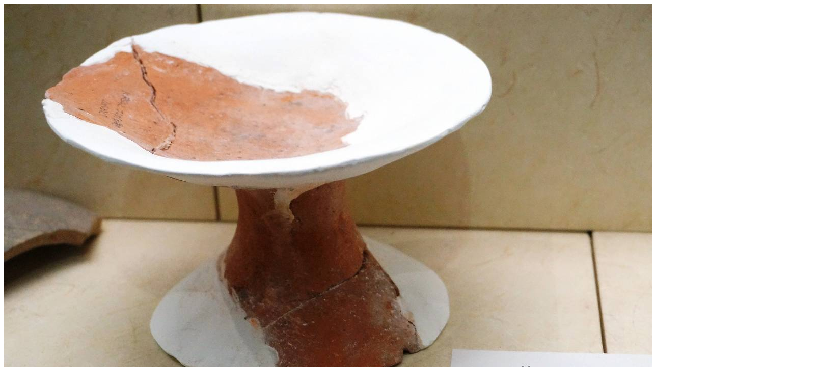

--- FILE ---
content_type: text/html
request_url: http://okinawa.ave2.jp/okinawa/masat/200618/03hokubu-kyusyu/02mizumaki/225/page_thumb3.html
body_size: 1099
content:
<!DOCTYPE HTML PUBLIC "-//W3C//DTD HTML 4.01 Transitional//EN" "http://www.w3.org/TR/html4/loose.dtd">
<HTML>
<HEAD>
<META http-equiv="Content-Type" content="text/html; charset=UTF-8">
<META name="GENERATOR" content="JustSystems Homepage Builder Version 16.0.10.0 for Windows">
<META http-equiv="Content-Style-Type" content="text/css">
<TITLE>画像のページ 3</TITLE>
</HEAD>
<BODY>
<CENTER>
<TABLE cellpadding="0" cellspacing="0">
  <TBODY>
    <TR>
      <TD colspan="3"><IMG border="0" src="DSC00974.jpg" width="1600" height="883"></TD>
    </TR>
    <TR>
      <TD>
      <TABLE cellpadding="5" cellspacing="0">
        <TBODY>
          <TR>
            <TD></TD>
          </TR>
        </TBODY>
      </TABLE>
      </TD>
      <TD align="center"></TD>
      <TD align="right">
      <TABLE cellpadding="0" cellspacing="5">
        <TBODY>
          <TR>
            <TD><A href="page_thumb2.html">前へ</A></TD>
            <TD><A href="page_thumb4.html">次へ</A></TD>
          </TR>
        </TBODY>
      </TABLE>
      </TD>
    </TR>
  </TBODY>
</TABLE>
</CENTER>
</BODY>
</HTML>